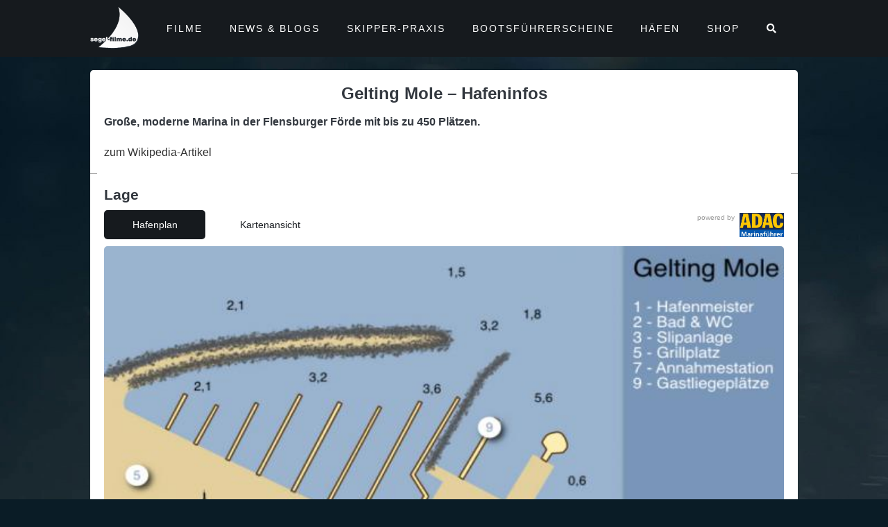

--- FILE ---
content_type: text/html; charset=UTF-8
request_url: https://www.segel-filme.de/haefen/gelting-infos/
body_size: 15021
content:
<!DOCTYPE html>
<html lang="de" class="no-js">

    <head>
        <!-- meta -->
        <meta charset="UTF-8">
                    <meta name="viewport" content="width=device-width, initial-scale=1.0">
            <!-- <meta name="theme-color" content="#0074a2"> -->
        
        <!-- title -->
        <title>Gelting Mole - Hafeninfos - segel-filme : segel-filme</title>

        <!-- fav & touch -->
        <link href="https://www.segel-filme.de/wp-content/themes/cleantheme/images/fav.ico" rel="shortcut icon">
        <link href="https://www.segel-filme.de/wp-content/themes/cleantheme/images/touch.png" rel="apple-touch-icon-precomposed">
        <meta name="msapplication-TileImage" content="https://www.segel-filme.de/wp-content/themes/cleantheme/images/tile.png">

        <style>
            /* gutenberg */
            #gutenberg .wp-block-embed .wp-block-embed__wrapper::before {
                content: none;
            }

            #gutenberg > *:not(.alignfull) {
                max-width: 1200px;
                margin-left: auto;
                margin-right: auto;
            }

            #gutenberg > .alignwide {
                max-width: 1100px;
            }

            #gutenberg .wp-block-cover__inner-container > *:not(.alignfull) {
                max-width: 1200px;
                margin-left: auto;
                margin-right: auto;
            }

            #gutenberg .wp-block-cover__inner-container > {
                max-width: 1100px;
            }

            .wp-block-cover .wp-block-cover__image-background, .wp-block-cover video.wp-block-cover__video-background, .wp-block-cover-image .wp-block-cover__image-background, .wp-block-cover-image video.wp-block-cover__video-background {
                height: 100% !important;
            }
        </style>

        <!-- css + javascript -->
        
<!-- The SEO Framework von Sybre Waaijer -->
<meta name="robots" content="max-snippet:-1,max-image-preview:large,max-video-preview:-1" />
<link rel="canonical" href="https://www.segel-filme.de/haefen/gelting-infos/" />
<meta name="description" content="Große, moderne Marina in der Flensburger Förde mit bis zu 450 Plätzen." />
<meta property="og:type" content="article" />
<meta property="og:locale" content="de_DE" />
<meta property="og:site_name" content="segel-filme" />
<meta property="og:title" content="Gelting Mole - Hafeninfos" />
<meta property="og:description" content="Große, moderne Marina in der Flensburger Förde mit bis zu 450 Plätzen." />
<meta property="og:url" content="https://www.segel-filme.de/haefen/gelting-infos/" />
<meta property="og:image" content="https://www.segel-filme.de/wp-content/uploads/2012/10/Gelting-Mole1.jpg" />
<meta property="og:image:width" content="640" />
<meta property="og:image:height" content="360" />
<meta property="og:image:alt" content="Gelting Mole" />
<meta property="article:published_time" content="2012-10-24T08:40:41+00:00" />
<meta property="article:modified_time" content="2014-04-14T13:17:03+00:00" />
<meta name="twitter:card" content="summary_large_image" />
<meta name="twitter:title" content="Gelting Mole - Hafeninfos" />
<meta name="twitter:description" content="Große, moderne Marina in der Flensburger Förde mit bis zu 450 Plätzen." />
<meta name="twitter:image" content="https://www.segel-filme.de/wp-content/uploads/2012/10/Gelting-Mole1.jpg" />
<meta name="twitter:image:alt" content="Gelting Mole" />
<script type="application/ld+json">{"@context":"https://schema.org","@graph":[{"@type":"WebSite","@id":"https://www.segel-filme.de/#/schema/WebSite","url":"https://www.segel-filme.de/","name":"segel-filme","description":"Filme, News, Apps und Hafeninfos für Segler","inLanguage":"de","potentialAction":{"@type":"SearchAction","target":{"@type":"EntryPoint","urlTemplate":"https://www.segel-filme.de/search/{search_term_string}/"},"query-input":"required name=search_term_string"},"publisher":{"@type":"Organization","@id":"https://www.segel-filme.de/#/schema/Organization","name":"segel-filme","url":"https://www.segel-filme.de/"}},{"@type":"WebPage","@id":"https://www.segel-filme.de/haefen/gelting-infos/","url":"https://www.segel-filme.de/haefen/gelting-infos/","name":"Gelting Mole - Hafeninfos - segel-filme","description":"Große, moderne Marina in der Flensburger Förde mit bis zu 450 Plätzen.","inLanguage":"de","isPartOf":{"@id":"https://www.segel-filme.de/#/schema/WebSite"},"breadcrumb":{"@type":"BreadcrumbList","@id":"https://www.segel-filme.de/#/schema/BreadcrumbList","itemListElement":[{"@type":"ListItem","position":1,"item":"https://www.segel-filme.de/","name":"segel-filme"},{"@type":"ListItem","position":2,"item":"https://www.segel-filme.de/haefen/","name":"Archiv: Häfen"},{"@type":"ListItem","position":3,"name":"Gelting Mole - Hafeninfos"}]},"potentialAction":{"@type":"ReadAction","target":"https://www.segel-filme.de/haefen/gelting-infos/"},"datePublished":"2012-10-24T08:40:41+00:00","dateModified":"2014-04-14T13:17:03+00:00"}]}</script>
<!-- / The SEO Framework von Sybre Waaijer | 3.56ms meta | 0.36ms boot -->

<link rel='dns-prefetch' href='//stats.wp.com' />
<link rel="alternate" type="application/rss+xml" title="segel-filme &raquo; Feed" href="https://www.segel-filme.de/feed/" />
<link rel="alternate" type="application/rss+xml" title="segel-filme &raquo; Kommentar-Feed" href="https://www.segel-filme.de/comments/feed/" />
<link rel="alternate" title="oEmbed (JSON)" type="application/json+oembed" href="https://www.segel-filme.de/wp-json/oembed/1.0/embed?url=https%3A%2F%2Fwww.segel-filme.de%2Fhaefen%2Fgelting-infos%2F" />
<link rel="alternate" title="oEmbed (XML)" type="text/xml+oembed" href="https://www.segel-filme.de/wp-json/oembed/1.0/embed?url=https%3A%2F%2Fwww.segel-filme.de%2Fhaefen%2Fgelting-infos%2F&#038;format=xml" />
<style id='wp-img-auto-sizes-contain-inline-css' type='text/css'>
img:is([sizes=auto i],[sizes^="auto," i]){contain-intrinsic-size:3000px 1500px}
/*# sourceURL=wp-img-auto-sizes-contain-inline-css */
</style>
<link rel='stylesheet' id='webfonts-css' href='https://www.segel-filme.de/wp-content/themes/cleantheme/fonts/webfonts.css?ver=6.9' media='all' />
<link rel='stylesheet' id='wp-block-library-css' href='https://www.segel-filme.de/wp-includes/css/dist/block-library/style.min.css?ver=6.9' media='all' />
<style id='global-styles-inline-css' type='text/css'>
:root{--wp--preset--aspect-ratio--square: 1;--wp--preset--aspect-ratio--4-3: 4/3;--wp--preset--aspect-ratio--3-4: 3/4;--wp--preset--aspect-ratio--3-2: 3/2;--wp--preset--aspect-ratio--2-3: 2/3;--wp--preset--aspect-ratio--16-9: 16/9;--wp--preset--aspect-ratio--9-16: 9/16;--wp--preset--color--black: #000000;--wp--preset--color--cyan-bluish-gray: #abb8c3;--wp--preset--color--white: #ffffff;--wp--preset--color--pale-pink: #f78da7;--wp--preset--color--vivid-red: #cf2e2e;--wp--preset--color--luminous-vivid-orange: #ff6900;--wp--preset--color--luminous-vivid-amber: #fcb900;--wp--preset--color--light-green-cyan: #7bdcb5;--wp--preset--color--vivid-green-cyan: #00d084;--wp--preset--color--pale-cyan-blue: #8ed1fc;--wp--preset--color--vivid-cyan-blue: #0693e3;--wp--preset--color--vivid-purple: #9b51e0;--wp--preset--gradient--vivid-cyan-blue-to-vivid-purple: linear-gradient(135deg,rgb(6,147,227) 0%,rgb(155,81,224) 100%);--wp--preset--gradient--light-green-cyan-to-vivid-green-cyan: linear-gradient(135deg,rgb(122,220,180) 0%,rgb(0,208,130) 100%);--wp--preset--gradient--luminous-vivid-amber-to-luminous-vivid-orange: linear-gradient(135deg,rgb(252,185,0) 0%,rgb(255,105,0) 100%);--wp--preset--gradient--luminous-vivid-orange-to-vivid-red: linear-gradient(135deg,rgb(255,105,0) 0%,rgb(207,46,46) 100%);--wp--preset--gradient--very-light-gray-to-cyan-bluish-gray: linear-gradient(135deg,rgb(238,238,238) 0%,rgb(169,184,195) 100%);--wp--preset--gradient--cool-to-warm-spectrum: linear-gradient(135deg,rgb(74,234,220) 0%,rgb(151,120,209) 20%,rgb(207,42,186) 40%,rgb(238,44,130) 60%,rgb(251,105,98) 80%,rgb(254,248,76) 100%);--wp--preset--gradient--blush-light-purple: linear-gradient(135deg,rgb(255,206,236) 0%,rgb(152,150,240) 100%);--wp--preset--gradient--blush-bordeaux: linear-gradient(135deg,rgb(254,205,165) 0%,rgb(254,45,45) 50%,rgb(107,0,62) 100%);--wp--preset--gradient--luminous-dusk: linear-gradient(135deg,rgb(255,203,112) 0%,rgb(199,81,192) 50%,rgb(65,88,208) 100%);--wp--preset--gradient--pale-ocean: linear-gradient(135deg,rgb(255,245,203) 0%,rgb(182,227,212) 50%,rgb(51,167,181) 100%);--wp--preset--gradient--electric-grass: linear-gradient(135deg,rgb(202,248,128) 0%,rgb(113,206,126) 100%);--wp--preset--gradient--midnight: linear-gradient(135deg,rgb(2,3,129) 0%,rgb(40,116,252) 100%);--wp--preset--font-size--small: 13px;--wp--preset--font-size--medium: 20px;--wp--preset--font-size--large: 36px;--wp--preset--font-size--x-large: 42px;--wp--preset--spacing--20: 0.44rem;--wp--preset--spacing--30: 0.67rem;--wp--preset--spacing--40: 1rem;--wp--preset--spacing--50: 1.5rem;--wp--preset--spacing--60: 2.25rem;--wp--preset--spacing--70: 3.38rem;--wp--preset--spacing--80: 5.06rem;--wp--preset--shadow--natural: 6px 6px 9px rgba(0, 0, 0, 0.2);--wp--preset--shadow--deep: 12px 12px 50px rgba(0, 0, 0, 0.4);--wp--preset--shadow--sharp: 6px 6px 0px rgba(0, 0, 0, 0.2);--wp--preset--shadow--outlined: 6px 6px 0px -3px rgb(255, 255, 255), 6px 6px rgb(0, 0, 0);--wp--preset--shadow--crisp: 6px 6px 0px rgb(0, 0, 0);}:where(.is-layout-flex){gap: 0.5em;}:where(.is-layout-grid){gap: 0.5em;}body .is-layout-flex{display: flex;}.is-layout-flex{flex-wrap: wrap;align-items: center;}.is-layout-flex > :is(*, div){margin: 0;}body .is-layout-grid{display: grid;}.is-layout-grid > :is(*, div){margin: 0;}:where(.wp-block-columns.is-layout-flex){gap: 2em;}:where(.wp-block-columns.is-layout-grid){gap: 2em;}:where(.wp-block-post-template.is-layout-flex){gap: 1.25em;}:where(.wp-block-post-template.is-layout-grid){gap: 1.25em;}.has-black-color{color: var(--wp--preset--color--black) !important;}.has-cyan-bluish-gray-color{color: var(--wp--preset--color--cyan-bluish-gray) !important;}.has-white-color{color: var(--wp--preset--color--white) !important;}.has-pale-pink-color{color: var(--wp--preset--color--pale-pink) !important;}.has-vivid-red-color{color: var(--wp--preset--color--vivid-red) !important;}.has-luminous-vivid-orange-color{color: var(--wp--preset--color--luminous-vivid-orange) !important;}.has-luminous-vivid-amber-color{color: var(--wp--preset--color--luminous-vivid-amber) !important;}.has-light-green-cyan-color{color: var(--wp--preset--color--light-green-cyan) !important;}.has-vivid-green-cyan-color{color: var(--wp--preset--color--vivid-green-cyan) !important;}.has-pale-cyan-blue-color{color: var(--wp--preset--color--pale-cyan-blue) !important;}.has-vivid-cyan-blue-color{color: var(--wp--preset--color--vivid-cyan-blue) !important;}.has-vivid-purple-color{color: var(--wp--preset--color--vivid-purple) !important;}.has-black-background-color{background-color: var(--wp--preset--color--black) !important;}.has-cyan-bluish-gray-background-color{background-color: var(--wp--preset--color--cyan-bluish-gray) !important;}.has-white-background-color{background-color: var(--wp--preset--color--white) !important;}.has-pale-pink-background-color{background-color: var(--wp--preset--color--pale-pink) !important;}.has-vivid-red-background-color{background-color: var(--wp--preset--color--vivid-red) !important;}.has-luminous-vivid-orange-background-color{background-color: var(--wp--preset--color--luminous-vivid-orange) !important;}.has-luminous-vivid-amber-background-color{background-color: var(--wp--preset--color--luminous-vivid-amber) !important;}.has-light-green-cyan-background-color{background-color: var(--wp--preset--color--light-green-cyan) !important;}.has-vivid-green-cyan-background-color{background-color: var(--wp--preset--color--vivid-green-cyan) !important;}.has-pale-cyan-blue-background-color{background-color: var(--wp--preset--color--pale-cyan-blue) !important;}.has-vivid-cyan-blue-background-color{background-color: var(--wp--preset--color--vivid-cyan-blue) !important;}.has-vivid-purple-background-color{background-color: var(--wp--preset--color--vivid-purple) !important;}.has-black-border-color{border-color: var(--wp--preset--color--black) !important;}.has-cyan-bluish-gray-border-color{border-color: var(--wp--preset--color--cyan-bluish-gray) !important;}.has-white-border-color{border-color: var(--wp--preset--color--white) !important;}.has-pale-pink-border-color{border-color: var(--wp--preset--color--pale-pink) !important;}.has-vivid-red-border-color{border-color: var(--wp--preset--color--vivid-red) !important;}.has-luminous-vivid-orange-border-color{border-color: var(--wp--preset--color--luminous-vivid-orange) !important;}.has-luminous-vivid-amber-border-color{border-color: var(--wp--preset--color--luminous-vivid-amber) !important;}.has-light-green-cyan-border-color{border-color: var(--wp--preset--color--light-green-cyan) !important;}.has-vivid-green-cyan-border-color{border-color: var(--wp--preset--color--vivid-green-cyan) !important;}.has-pale-cyan-blue-border-color{border-color: var(--wp--preset--color--pale-cyan-blue) !important;}.has-vivid-cyan-blue-border-color{border-color: var(--wp--preset--color--vivid-cyan-blue) !important;}.has-vivid-purple-border-color{border-color: var(--wp--preset--color--vivid-purple) !important;}.has-vivid-cyan-blue-to-vivid-purple-gradient-background{background: var(--wp--preset--gradient--vivid-cyan-blue-to-vivid-purple) !important;}.has-light-green-cyan-to-vivid-green-cyan-gradient-background{background: var(--wp--preset--gradient--light-green-cyan-to-vivid-green-cyan) !important;}.has-luminous-vivid-amber-to-luminous-vivid-orange-gradient-background{background: var(--wp--preset--gradient--luminous-vivid-amber-to-luminous-vivid-orange) !important;}.has-luminous-vivid-orange-to-vivid-red-gradient-background{background: var(--wp--preset--gradient--luminous-vivid-orange-to-vivid-red) !important;}.has-very-light-gray-to-cyan-bluish-gray-gradient-background{background: var(--wp--preset--gradient--very-light-gray-to-cyan-bluish-gray) !important;}.has-cool-to-warm-spectrum-gradient-background{background: var(--wp--preset--gradient--cool-to-warm-spectrum) !important;}.has-blush-light-purple-gradient-background{background: var(--wp--preset--gradient--blush-light-purple) !important;}.has-blush-bordeaux-gradient-background{background: var(--wp--preset--gradient--blush-bordeaux) !important;}.has-luminous-dusk-gradient-background{background: var(--wp--preset--gradient--luminous-dusk) !important;}.has-pale-ocean-gradient-background{background: var(--wp--preset--gradient--pale-ocean) !important;}.has-electric-grass-gradient-background{background: var(--wp--preset--gradient--electric-grass) !important;}.has-midnight-gradient-background{background: var(--wp--preset--gradient--midnight) !important;}.has-small-font-size{font-size: var(--wp--preset--font-size--small) !important;}.has-medium-font-size{font-size: var(--wp--preset--font-size--medium) !important;}.has-large-font-size{font-size: var(--wp--preset--font-size--large) !important;}.has-x-large-font-size{font-size: var(--wp--preset--font-size--x-large) !important;}
/*# sourceURL=global-styles-inline-css */
</style>

<style id='classic-theme-styles-inline-css' type='text/css'>
/*! This file is auto-generated */
.wp-block-button__link{color:#fff;background-color:#32373c;border-radius:9999px;box-shadow:none;text-decoration:none;padding:calc(.667em + 2px) calc(1.333em + 2px);font-size:1.125em}.wp-block-file__button{background:#32373c;color:#fff;text-decoration:none}
/*# sourceURL=/wp-includes/css/classic-themes.min.css */
</style>
<link rel='stylesheet' id='responsive-lightbox-magnific-css' href='https://www.segel-filme.de/wp-content/plugins/responsive-lightbox/assets/magnific/magnific-popup.min.css?ver=1.2.0' media='all' />
<link rel='stylesheet' id='font-awesome5-css' href='https://www.segel-filme.de/wp-content/themes/agoodstart5/libraries/font-awesome5/css/all.css?ver=5.8.1' media='all' />
<link rel='stylesheet' id='mmenu-light-css' href='https://www.segel-filme.de/wp-content/themes/cleantheme/libraries/mmenu-light/mmenu-light.css?ver=6.9' media='all' />
<link rel='stylesheet' id='agoodstart-css' href='https://www.segel-filme.de/wp-content/themes/agoodstart5/style.css?ver=5.0.0' media='all' />
<link rel='stylesheet' id='settings-css' href='https://www.segel-filme.de/wp-content/themes/cleantheme/css/generated/settings.css?ver=5.0.0' media='all' />
<link rel='stylesheet' id='style-css' href='https://www.segel-filme.de/wp-content/themes/cleantheme/css/style.css?ver=5.0.2' media='all' />
<link rel='stylesheet' id='medium-css' href='https://www.segel-filme.de/wp-content/themes/cleantheme/css/medium.css?ver=5.0.7' media='only screen and (min-width: 640px)' />
<link rel='stylesheet' id='large-css' href='https://www.segel-filme.de/wp-content/themes/cleantheme/css/large.css?ver=5.0.7' media='only screen and (min-width: 920px)' />
<link rel='stylesheet' id='max-css' href='https://www.segel-filme.de/wp-content/themes/cleantheme/css/max.css?ver=5.0.7' media='only screen and (min-width: 1140px)' />
<link rel='stylesheet' id='medium-down-css' href='https://www.segel-filme.de/wp-content/themes/cleantheme/css/medium-down.css?ver=5.0.7' media='only screen and (max-width: 919px)' />
<link rel='stylesheet' id='small-css' href='https://www.segel-filme.de/wp-content/themes/cleantheme/css/small.css?ver=5.0.7' media='only screen and (max-width: 639px)' />
<link rel='stylesheet' id='print-css' href='https://www.segel-filme.de/wp-content/themes/cleantheme/css/print/print.css?ver=6.9' media='print' />
<script type="text/javascript" src="https://www.segel-filme.de/wp-includes/js/jquery/jquery.min.js?ver=3.7.1" id="jquery-core-js"></script>
<script type="text/javascript" src="https://www.segel-filme.de/wp-includes/js/jquery/jquery-migrate.min.js?ver=3.4.1" id="jquery-migrate-js"></script>
<script type="text/javascript" src="https://www.segel-filme.de/wp-content/plugins/responsive-lightbox/assets/infinitescroll/infinite-scroll.pkgd.min.js?ver=4.0.1" id="responsive-lightbox-infinite-scroll-js"></script>
<script type="text/javascript" src="https://www.segel-filme.de/wp-content/themes/agoodstart5/libraries/modernizr/modernizr.min.js?ver=3.6.0" id="modernizr-js"></script>
<script type="text/javascript" src="https://www.segel-filme.de/wp-content/themes/cleantheme/js/jquery.theme.js?ver=5.0.4" id="jquery-theme-js-js"></script>
<link rel="https://api.w.org/" href="https://www.segel-filme.de/wp-json/" /><link rel="EditURI" type="application/rsd+xml" title="RSD" href="https://www.segel-filme.de/xmlrpc.php?rsd" />
<script type="text/javascript" src="https://maps.googleapis.com/maps/api/js?key=AIzaSyAsDNKuyzHIJz8NIqvNI7CpgcHidGDcXRI"></script>
  	<script type="text/javascript" src="https://www.segel-filme.de/wp-content/plugins/vr-cpt-locations/js/markerclusterer.js"></script>
  <script type="text/javascript" src="https://www.segel-filme.de/wp-content/plugins/vr-cpt-locations/js/vr-cpt-locations.js"></script>
  <link rel="stylesheet" href="https://www.segel-filme.de/wp-content/plugins/vr-cpt-locations/css/gmap.css" type="text/css" media="all" />
  <link rel="stylesheet" href="https://www.segel-filme.de/wp-content/plugins/vr-cpt-locations/css/advanced-search-form.css" type="text/css" media="all" />
  	<style>img#wpstats{display:none}</style>
		    </head>

    <body class="not-front wp-singular haefen-template-default single single-haefen postid-163114 wp-embed-responsive wp-theme-agoodstart5 wp-child-theme-cleantheme metaslider-plugin not-logged-in fa-5">

        
        <div id="wrapper" class="site-wrapper clear">

                            <div class="header-container container">
                    <header id="header" class="site-header">

                        <div id="branding" class="site-branding clear">
                            
                            <div id="logo" class="site-logo">
                                 <a href="https://www.segel-filme.de">
                                    <img src="https://www.segel-filme.de/wp-content/themes/cleantheme/images/logo.png" alt="Logo">
                                    <span class="element-invisible">segel-filme - Filme, News, Apps und Hafeninfos für Segler</span>
                                </a>
                            </div>
                        </div>

                        <a href="#search" class="mobile-search hide-large hide-max"><i class="far fa-search"></i></a>

                                                    <a href="#menu" class="mobile-menu hide-large hide-max"><i class="far fa-bars"></i></a>
                        
                        <nav class="main-menu-container">
                            <ul id="main-menu" class="menu-depth-0 menu  clear"><li class="menu-item-main menu-item menu-item-type-post_type menu-item-object-page menu-item-home menu-item-has-children menu-item-depth-0"><a href="https://www.segel-filme.de/" class="menu-link-main menu-link menu-link-depth-0"><span class="menu-link-title">Filme</span></a><ul class="sub-menu-main sub-menu menu-depth-1 clear"><li class="menu-item-main menu-item menu-item-type-taxonomy menu-item-object-category menu-item-depth-1 menu-item-term-filme"><a href="https://www.segel-filme.de/category/filme/" class="menu-link-main menu-link menu-link-depth-1"><span class="menu-link-title">Alle Filme</span></a></li><li class="menu-item-main feature menu-item menu-item-type-taxonomy menu-item-object-category menu-item-depth-1 menu-item-term-feature"><a href="https://www.segel-filme.de/category/feature/" class="menu-link-main menu-link menu-link-depth-1"><span class="menu-link-title">Feature</span></a></li><li class="menu-item-main menu-item menu-item-type-taxonomy menu-item-object-category menu-item-depth-1 menu-item-term-toernfilme"><a href="https://www.segel-filme.de/category/toernfilme/" class="menu-link-main menu-link menu-link-depth-1"><span class="menu-link-title">Törnfilme</span></a></li><li class="menu-item-main boats menu-item menu-item-type-taxonomy menu-item-object-category menu-item-depth-1 menu-item-term-boote"><a href="https://www.segel-filme.de/category/boote/" class="menu-link-main menu-link menu-link-depth-1"><span class="menu-link-title">Boote</span></a></li><li class="menu-item-main practice menu-item menu-item-type-taxonomy menu-item-object-category menu-item-depth-1 menu-item-term-praxis"><a href="https://www.segel-filme.de/category/praxis/" class="menu-link-main menu-link menu-link-depth-1"><span class="menu-link-title">Praxis</span></a></li><li class="menu-item-main menu-item menu-item-type-taxonomy menu-item-object-category menu-item-depth-1 menu-item-term-segeln-lernen"><a href="https://www.segel-filme.de/category/segeln-lernen/" class="menu-link-main menu-link menu-link-depth-1"><span class="menu-link-title">Segeln Lernen</span></a></li><li class="menu-item-main menu-item menu-item-type-taxonomy menu-item-object-category menu-item-depth-1 menu-item-term-filme"><a href="https://www.segel-filme.de/category/filme/?action=most-viewed" class="menu-link-main menu-link menu-link-depth-1"><span class="menu-link-title">Meist gesehene Filme</span></a></li></ul></li><li class="menu-item-main menu-item menu-item-type-taxonomy menu-item-object-category menu-item-has-children menu-item-depth-0 menu-item-term-news-blogs"><a href="https://www.segel-filme.de/category/news-blogs/" class="menu-link-main menu-link menu-link-depth-0"><span class="menu-link-title">News &amp; Blogs</span></a><ul class="sub-menu-main sub-menu menu-depth-1 clear"><li class="menu-item-main menu-item menu-item-type-taxonomy menu-item-object-category menu-item-depth-1 menu-item-term-news-blogs"><a href="https://www.segel-filme.de/category/news-blogs/" class="menu-link-main menu-link menu-link-depth-1"><span class="menu-link-title">Alle News &#038; Blogs</span></a></li><li class="menu-item-main menu-item menu-item-type-taxonomy menu-item-object-category menu-item-has-children menu-item-depth-1 menu-item-term-blogs"><a href="https://www.segel-filme.de/category/news-blogs/blogs/" class="menu-link-main menu-link menu-link-depth-1"><span class="menu-link-title">Blogs</span></a><ul class="sub-menu-main sub-menu menu-depth-2 clear"><li class="menu-item-main menu-item menu-item-type-taxonomy menu-item-object-category menu-item-depth-2 menu-item-term-atanga"><a href="https://www.segel-filme.de/category/news-blogs/blogs/atanga/" class="menu-link-main menu-link menu-link-depth-2"><span class="menu-link-title">Atanga</span></a></li><li class="menu-item-main menu-item menu-item-type-taxonomy menu-item-object-category menu-item-depth-2 menu-item-term-luvgier"><a href="https://www.segel-filme.de/category/news-blogs/blogs/luvgier/" class="menu-link-main menu-link menu-link-depth-2"><span class="menu-link-title">Luvgier</span></a></li><li class="menu-item-main menu-item menu-item-type-taxonomy menu-item-object-category menu-item-depth-2 menu-item-term-mare-piu"><a href="https://www.segel-filme.de/category/news-blogs/blogs/mare-piu/" class="menu-link-main menu-link menu-link-depth-2"><span class="menu-link-title">Mare Più</span></a></li><li class="menu-item-main menu-item menu-item-type-taxonomy menu-item-object-category menu-item-depth-2 menu-item-term-sonnensegler"><a href="https://www.segel-filme.de/category/news-blogs/blogs/sonnensegler/" class="menu-link-main menu-link menu-link-depth-2"><span class="menu-link-title">Sonnensegler</span></a></li><li class="menu-item-main menu-item menu-item-type-custom menu-item-object-custom menu-item-depth-2"><a href="https://www.segel-filme.de/category/news-blogs/blogs/windpilot/" class="menu-link-main menu-link menu-link-depth-2"><span class="menu-link-title">Windpilot</span></a></li></ul></li><li class="menu-item-main menu-item menu-item-type-taxonomy menu-item-object-category menu-item-has-children menu-item-depth-1 menu-item-term-news"><a href="https://www.segel-filme.de/category/news-blogs/news/" class="menu-link-main menu-link menu-link-depth-1"><span class="menu-link-title">News</span></a><ul class="sub-menu-main sub-menu menu-depth-2 clear"><li class="menu-item-main menu-item menu-item-type-taxonomy menu-item-object-category menu-item-depth-2 menu-item-term-float"><a href="https://www.segel-filme.de/category/news-blogs/news/float/" class="menu-link-main menu-link menu-link-depth-2"><span class="menu-link-title">Float</span></a></li><li class="menu-item-main menu-item menu-item-type-taxonomy menu-item-object-category menu-item-depth-2 menu-item-term-segel-filme-de"><a href="https://www.segel-filme.de/category/news-blogs/news/segel-filme-de/" class="menu-link-main menu-link menu-link-depth-2"><span class="menu-link-title">segel-filme.de</span></a></li><li class="menu-item-main menu-item menu-item-type-taxonomy menu-item-object-category menu-item-depth-2 menu-item-term-segelreporter"><a href="https://www.segel-filme.de/category/news-blogs/news/segelreporter/" class="menu-link-main menu-link menu-link-depth-2"><span class="menu-link-title">SegelReporter</span></a></li><li class="menu-item-main menu-item menu-item-type-taxonomy menu-item-object-category menu-item-depth-2 menu-item-term-adac-marinafuehrer"><a href="https://www.segel-filme.de/category/news-blogs/news/adac-marinafuehrer/" class="menu-link-main menu-link menu-link-depth-2"><span class="menu-link-title">Skipper.ADAC</span></a></li><li class="menu-item-main menu-item menu-item-type-taxonomy menu-item-object-category menu-item-depth-2 menu-item-term-yacht-online"><a href="https://www.segel-filme.de/category/news-blogs/news/yacht-online/" class="menu-link-main menu-link menu-link-depth-2"><span class="menu-link-title">Yacht online</span></a></li></ul></li></ul></li><li class="menu-item-main menu-item menu-item-type-custom menu-item-object-custom menu-item-has-children menu-item-depth-0"><a href="https://www.segel-filme.de/skipper-praxis/" class="menu-link-main menu-link menu-link-depth-0"><span class="menu-link-title">Skipper-Praxis</span></a><ul class="sub-menu-main sub-menu menu-depth-1 clear"><li class="menu-item-main menu-item menu-item-type-custom menu-item-object-custom menu-item-depth-1"><a href="https://shop.segel-filme.de/skipperpraxis.php" class="menu-link-main menu-link menu-link-depth-1"><span class="menu-link-title">Skipper-Praxis WebApp</span></a></li><li class="menu-item-main menu-item menu-item-type-post_type menu-item-object-page menu-item-depth-1"><a href="https://www.segel-filme.de/haeufig-gestellte-fragen-zur-skipper-praxis-app/" class="menu-link-main menu-link menu-link-depth-1"><span class="menu-link-title">Skipper-Praxis Infos</span></a></li></ul></li><li class="menu-item-main big menu-item menu-item-type-custom menu-item-object-custom menu-item-has-children menu-item-depth-0"><a href="https://www.segel-filme.de/sbf-videokurs/" class="menu-link-main menu-link menu-link-depth-0"><span class="menu-link-title">Bootsführerscheine</span></a><ul class="sub-menu-main sub-menu menu-depth-1 clear"><li class="menu-item-main menu-item menu-item-type-custom menu-item-object-custom menu-item-depth-1"><a href="https://shop.segel-filme.de/sbfvideokurs.php" class="menu-link-main menu-link menu-link-depth-1"><span class="menu-link-title">SBF-Videokurs WebApp</span></a></li><li class="menu-item-main menu-item menu-item-type-post_type menu-item-object-page menu-item-depth-1"><a href="https://www.segel-filme.de/haeufig-gestellte-fragen-zum-sportbootfuehrerschein/" class="menu-link-main menu-link menu-link-depth-1"><span class="menu-link-title">SBF See / Binnen Infos</span></a></li><li class="menu-item-main menu-item menu-item-type-post_type menu-item-object-page menu-item-depth-1"><a href="https://www.segel-filme.de/haeufig-gestellte-fragen-zu-den-funkzeugnissen-src-und-ubi/" class="menu-link-main menu-link menu-link-depth-1"><span class="menu-link-title">Funkzeugnis SRC / UBI Infos</span></a></li><li class="menu-item-main menu-item menu-item-type-post_type menu-item-object-page menu-item-depth-1"><a href="https://www.segel-filme.de/sportbootfuehrerschein-pruefungsmaterial/" class="menu-link-main menu-link menu-link-depth-1"><span class="menu-link-title">Lern- und Prüfungsmaterial Infos</span></a></li><li class="menu-item-main menu-item menu-item-type-post_type menu-item-object-page menu-item-depth-1"><a href="https://www.segel-filme.de/abwicklung-des-funkverkehrs-im-seefunk/" class="menu-link-main menu-link menu-link-depth-1"><span class="menu-link-title">Betriebsverfahren SRC</span></a></li><li class="menu-item-main menu-item menu-item-type-post_type menu-item-object-page menu-item-depth-1"><a href="https://www.segel-filme.de/abwicklung-des-funkverkehrs-im-binnenfunk/" class="menu-link-main menu-link menu-link-depth-1"><span class="menu-link-title">Betriebsverfahren UBI</span></a></li><li class="menu-item-main menu-item menu-item-type-post_type menu-item-object-page menu-item-depth-1"><a href="https://www.segel-filme.de/src-uebungsaufgaben/" class="menu-link-main menu-link menu-link-depth-1"><span class="menu-link-title">Übungsaufgaben SRC</span></a></li><li class="menu-item-main menu-item menu-item-type-post_type menu-item-object-page menu-item-depth-1"><a href="https://www.segel-filme.de/ubi-uebungsaufgaben/" class="menu-link-main menu-link menu-link-depth-1"><span class="menu-link-title">Übungsaufgaben UBI</span></a></li><li class="menu-item-main menu-item menu-item-type-post_type menu-item-object-page menu-item-depth-1"><a href="https://www.segel-filme.de/funkalphabet/" class="menu-link-main menu-link menu-link-depth-1"><span class="menu-link-title">Funkalphabet</span></a></li></ul></li><li class="menu-item-main menu-item menu-item-type-custom menu-item-object-custom menu-item-has-children menu-item-depth-0"><a href="https://www.segel-filme.de/haefen/" class="menu-link-main menu-link menu-link-depth-0"><span class="menu-link-title">Häfen</span></a><ul class="sub-menu-main sub-menu menu-depth-1 clear"><li class="menu-item-main menu-item menu-item-type-custom menu-item-object-custom menu-item-depth-1"><a href="https://www.segel-filme.de/haefen/" class="menu-link-main menu-link menu-link-depth-1"><span class="menu-link-title">Alle Häfen</span></a></li><li class="menu-item-main menu-item menu-item-type-taxonomy menu-item-object-segelreviere menu-item-depth-1 menu-item-term-nordsee"><a href="https://www.segel-filme.de/segelreviere/nordsee/" class="menu-link-main menu-link menu-link-depth-1"><span class="menu-link-title">Nordsee</span></a></li><li class="menu-item-main menu-item menu-item-type-taxonomy menu-item-object-segelreviere menu-item-depth-1 menu-item-term-ostsee"><a href="https://www.segel-filme.de/segelreviere/ostsee/" class="menu-link-main menu-link menu-link-depth-1"><span class="menu-link-title">Ostsee</span></a></li></ul></li><li class="menu-item-main shop small menu-item menu-item-type-custom menu-item-object-custom menu-item-has-children menu-item-depth-0"><a href="https://shop.segel-filme.de/" class="menu-link-main menu-link menu-link-depth-0"><span class="menu-link-title">Shop</span></a><ul class="sub-menu-main sub-menu menu-depth-1 clear"><li class="menu-item-main menu-item menu-item-type-custom menu-item-object-custom menu-item-depth-1"><a href="https://shop.segel-filme.de/account/downloads" class="menu-link-main menu-link menu-link-depth-1"><span class="menu-link-title">MEINS</span></a></li><li class="menu-item-main menu-item menu-item-type-custom menu-item-object-custom menu-item-depth-1"><a href="https://shop.segel-filme.de/account" class="menu-link-main menu-link menu-link-depth-1"><span class="menu-link-title">Anmelden</span></a></li></ul></li><li class="menu-item-main hide-small hide-medium menu-item menu-item-type-custom menu-item-object-custom menu-item-depth-0"><a href="#search" class="menu-link menu-link-depth-0"><i class="fas fa-search"></i></a></li></ul>                        </nav>

                    </header>

                    <div id="searchbox" style="display: none;">

                        <form method="get" action="https://www.segel-filme.de" role="search" onsubmit="if (this.s.value == '') { this.s.focus(); return false; }">
                            <input type="text" name="s" class="searchbox__input" placeholder="Suchen nach ...">

                            <span class="searchbox__type styled-select">
                            <select name="type">
                              <option value="movie" >in Filmen suchen</option>
                              <option value="shop" >im Shop suchen</option>
                            <option value="news" >in News & Blogs suchen</option>
                              <option value="marina" >in Häfen suchen</option>
                        </select>

                        <i class="fas fa-caret-down"></i>
                            </span>

                            <button type="submit" class="searchbox__submit btn">Suchen</button>

                            <span class="searchbox__close btn btn-o">Schließen</span>
                        </form>

                    </div>
                </div>
            
            
            


<div class="main-container container">
	<div id="main" class="site-main main-haefen element-main template-single-haefen clear">
		
		<div class="content-container">
			<main id="content" class="site-content content-haefen element-content template-single-haefen clear">
			
															
	
		 
	<article id="post-163114" class="post post-type-haefen post-view-full post-scope-standard status-publish has-post-thumbnail clear article-haefen element-article template-article-haefen">
	
		<h1 class="title page-title">
			 <span>Gelting Mole &#8211; Hafeninfos</span>
		</h1>
		
				 
			<div class="field field-body clear">
				<p><strong>Große, moderne Marina in der Flensburger Förde mit bis zu 450 Plätzen.</strong></p>
<p><span style="color: #333333;"><a href="https://de.wikipedia.org/wiki/Gelting" target="_blank"><span style="color: #333333;">zum Wikipedia-Artikel</span></a></span></p>
			</div>
				
		<div class="location">
			<h2>Lage</h2>
			
			<div class="location__poweredby">
				<span class="poweredby__label">powered by</span>
				
				<a class="poweredby__link" href="https://skipper.adac.de/" title="ADAC Skipper-Portal" target="_blank">
					<img src="https://www.segel-filme.de/wp-content/themes/cleantheme/images/logo-adac-skipper.jpg" />
				</a>
			</div>
			
						
			<div class="location__stage">
									<div class="stage__toggler">	
						<a href="#marina" class="btn stage__toggler-marina active">Hafenplan</a>
						<a href="#map" class="btn stage__toggler-map">Kartenansicht</a>
					</div>
					
					<script>
						jQuery('document').ready(function($) {
							jQuery('.stage__toggler a[href="#marina"]').click(function(e) {
								jQuery('.stage__toggler a[href="#marina"]').addClass('active');
								jQuery('.stage__wrapper #marina').addClass('active');
								
								jQuery('.stage__toggler a[href="#map"]').removeClass('active');
								jQuery('.stage__wrapper #map').removeClass('active');
								
								e.preventDefault();
							});
							
							jQuery('.stage__toggler a[href="#map"]').click(function(e) {
								jQuery('.stage__toggler a[href="#map"]').addClass('active');
								jQuery('.stage__wrapper #map').addClass('active');
								
								jQuery('.stage__toggler a[href="#marina"]').removeClass('active');
								jQuery('.stage__wrapper #marina').removeClass('active');
								
								e.preventDefault();
							});
						});
					</script>
								
				<div class="stage__wrapper">
										
											<div id="marina" class="stage__marina active">
							<div class="responsive-container responsive-container-16-9">
								<img src="https://www.segel-filme.de/wp-content/uploads/2012/10/Gelting-Mole-wpcf_600x360.jpg" title="Lageplan des Hafens" class="lageplan-image" />							</div>
						</div>
										
					<div id="map" class="stage__map ">
						<div class="responsive-container responsive-container-7-9-small responsive-container-4-3-medium responsive-container-2-1-large responsive-container-2-1-max">
							<div id="gmap"></div>
						</div>
						
						
<script type="text/javascript">

	var map;
	var allmarkers = new Array;
	var infowindows = new Array;
	var geocoder = new google.maps.Geocoder();
	//var rsm = 3963.0; // statute miles
	var rnm = 3438.145; // nautical miles
	var rkm = 6367.445; // kilometer
	var mycenter;
	var resultcounttimeout;
	var currentSearchType;
	var currentZoom;

	var markerCluster;
	var clusterStyle = [{
		url: "https://www.segel-filme.de/wp-content/plugins/vr-cpt-locations/pins/segelfilme/pin-cluster.png",
		height: 40,
		width: 40,
		anchor: [0, 0],
		textColor: "#000000",
		textSize: 11
	}];

	var filter_premium;
		var filter_werft;
		var filter_bootselektrik;
		var filter_diesel;
		var filter_benzin;
		var filter_gas;
		var filter_kran;
		var filter_segelmacher;
		var filter_faekalienabsauganlage;
		var filter_slipanlage;


	function initmap() {
		var myLatlng = new google.maps.LatLng(54.75492,9.86413);
		var mapOptions = {
			center: myLatlng,
			zoom: 16,
			mapTypeId: google.maps.MapTypeId.HYBRID,
			panControl: false,
			zoomControl: true,
			zoomControlOptions: {
        style: google.maps.ZoomControlStyle.LARGE,
        position: google.maps.ControlPosition.LEFT_TOP
    },
    mapTypeControlOptions: {
        mapTypeIds: [
            google.maps.MapTypeId.ROADMAP,
            google.maps.MapTypeId.TERRAIN,
            google.maps.MapTypeId.HYBRID
        ],
        style: google.maps.MapTypeControlStyle.HORIZONTAL_BAR
    },
			scaleControl: true,
			streetViewControl: false,
			overviewMapControl: false,
			scrollwheel: false,
			minZoom: 3,
			maxZoom: 18
		};
		map = new google.maps.Map(document.getElementById("gmap"), mapOptions);

	/*
		jQuery("#distancerange").slider({
			value: 10,
			min: 0,
			max: 19,
			step: 1,
			stop: function( event, ui ) {
				map.setZoom(21-ui.value);
			}
		});
	*/
		google.maps.event.addListener(map, "zoom_changed", function() {
			update_slider_label();
			currentZoom = map.getZoom();
			//listclosestresults(0);
		});
		google.maps.event.addListener(map, "idle", function() {
			update_slider_label();
		});

		google.maps.event.addListener(map, "dragend", function() {
			//jQuery("#mapsearchhistory ul li").removeClass("active");
			update_slider_label();
			//listclosestresults(0);
		});

		reloadlocations(0);

		get_distance();

	};

	function reloadlocations(lasttime) {
		var url = "https://www.segel-filme.de/locations.xml?ts=1754035813";
		var xhr = new XMLHttpRequest();
		xhr.onreadystatechange = function() {
			if (xhr.readyState != 4) return false;
			if (xhr.status != 200) return false;
			var xmlDoc = xhr.responseXML;
			var markers = xmlDoc.documentElement.getElementsByTagName("marker");

			var clmarkers = [];


			var defaulticon = {url:"https://www.segel-filme.de/wp-content/plugins/vr-cpt-locations/pins/segelfilme/pin-base-default.png",scaledSize: new google.maps.Size(24,24)};
			var premiumicon = {url:"https://www.segel-filme.de/wp-content/plugins/vr-cpt-locations/pins/adac/pin-base-premium.png",scaledSize: new google.maps.Size(24,24)};
			var st_defaulticon = {url:"https://www.segel-filme.de/wp-content/plugins/vr-cpt-locations/pins/adac/pin-marina-default.png",scaledSize: new google.maps.Size(24,24)};
			var st_premiumicon = {url:"https://www.segel-filme.de/wp-content/plugins/vr-cpt-locations/pins/adac/pin-marina-premium.png",scaledSize: new google.maps.Size(24,24)};

			for (var i = 0; i < markers.length; i++) {
				var label = markers[i].getAttribute("label");
				var slug = markers[i].getAttribute("slug");
				var alias = markers[i].getAttribute("alias");
				if (alias == undefined) {
					alias = "";
				}
				var id = markers[i].getAttribute("id");
				var point = new Object();
				var lng = parseFloat(markers[i].getAttribute("maps-long"));
				var lat = parseFloat(markers[i].getAttribute("maps-lat"));
				var premium = markers[i].getAttribute("adac-premium");
				if (premium == undefined) {
					premium = 0;
				}
				var stuetzpunkt = markers[i].getAttribute("adac-stuetzpunkt");
				if (stuetzpunkt == undefined) {
					stuetzpunkt = 0;
				}
				var suchnummer = markers[i].getAttribute("suchnummer");
				if (suchnummer == undefined) {
					suchnummer = "";
				}
				var stadt = markers[i].getAttribute("plz-stadt");
				if (stadt == undefined) {
					stadt = "";
				}
				var lkz = markers[i].getAttribute("hafenland");
				if (lkz == undefined) {
					lkz = "";
				}
				var revier = markers[i].getAttribute("reviere");
				if (revier == undefined) {
					revier = "";
				}

				var klassifikation = markers[i].getAttribute("adac-klassifikation");

				var freizeit = parseInt(markers[i].getAttribute("adac-freizeit"));
				if (freizeit == undefined) freizeit = -1;
				var technik = parseInt(markers[i].getAttribute("adac-technik"));
				if (technik == undefined) technik = -1;

				premium = Number(premium);
				stuetzpunkt = Number(stuetzpunkt);

				var icon = defaulticon;
				if (stuetzpunkt) {
					icon = st_defaulticon;
					if (premium) {
						icon = st_premiumicon;
					}
				} else if (premium) {
					icon = premiumicon;
				}

				if (lng!=0 || lat!=0) {
					point = new google.maps.LatLng(lat, lng);
					if (point) {
						var marker = new google.maps.Marker({
							position: point,
							title: label,
							icon: icon,
							infoWindowIndex: i
						});

						clmarkers.push(marker);

						allmarkers[i] = new Object;
						allmarkers[i].label = label;
						allmarkers[i].lng = lng;
						allmarkers[i].lat = lat;
						allmarkers[i].id = id;
						allmarkers[i].slug = slug;
						allmarkers[i].premium = premium;
						allmarkers[i].stuetzpunkt = stuetzpunkt;
						allmarkers[i].suchnummer = suchnummer;
						allmarkers[i].klassifikation = klassifikation;
						allmarkers[i].freizeit = freizeit;
						allmarkers[i].technik = technik;
						allmarkers[i].stadt = stadt;
						allmarkers[i].lkz = lkz;
						allmarkers[i].revier = revier;
						allmarkers[i].alias = alias;
						allmarkers[i].marker = marker;

						allmarkers[i].werft = markers[i].getAttribute("werft");
						allmarkers[i].bootselektrik = markers[i].getAttribute("bootselektrik");
						allmarkers[i].diesel = markers[i].getAttribute("diesel");
						allmarkers[i].benzin = markers[i].getAttribute("benzin");
						allmarkers[i].gas = markers[i].getAttribute("gas");
						allmarkers[i].kran = markers[i].getAttribute("kran");
						allmarkers[i].segelmacher = markers[i].getAttribute("segelmacher");
						allmarkers[i].faekalienabsauganlage = markers[i].getAttribute("faekalienabsauganlage");
						allmarkers[i].slipanlage = markers[i].getAttribute("slipanlage");
						infowindows[i] = new google.maps.InfoWindow({
							content: "<div class=\"popup-wrapper\"><div class=\"title-wrapper\">"+"<div class=\"name-wrapper\">"+((premium==1 && stuetzpunkt==0)?"<span class=\"special premium\">PREMIUM</span>":"")+((premium==0 && stuetzpunkt==1)?"<span class=\"special adac-base\">ADAC-ST&Uuml;TZPUNKT</span>":"")+((premium==1 && stuetzpunkt==1)?"<span class=\"special adac-base premium\">PREMIUM + ADAC-ST&Uuml;TZPUNKT</span>":"")+((premium==0 && stuetzpunkt==0)?"<span class=\"special no-premium no-adac-base\">HAFEN</span>":"")+"<a href=\"https://www.segel-filme.de/haefen/"+slug+"/\" title=\"Hier klicken um mehr Informationen zu diesem Hafen zu erhalten.\">"+label+"</a></div></div>"+"<div class=\"search-wrapper\"><a href=\"https://www.segel-filme.de/haefen/?mapsearch="+label.replace(/[']/g, '\\$&')+", "+stadt.replace(/[']/g, '\\$&')+"\" class=\"search\"><i class=\"fas fa-search\"></i> f&uuml;r die Umkreissuche verwenden</a></div></div>"
						});

						google.maps.event.addListener(marker, "click", function(event) {
							//map.panTo(event.latLng);
							//map.setZoom(5);
							for (var i = 0; i < allmarkers.length; i++) {
								if (i != this.infoWindowIndex) {
									infowindows[i].close();
								}
							}
							infowindows[this.infoWindowIndex].open(map, this);
						});
						google.maps.event.addListener(marker, "dblclick", function(event) {
							map.panTo(event.latLng);
							map.setZoom(15);
							for (var i = 0; i < allmarkers.length; i++) {
								infowindows[i].close();
							}
							infowindows[this.infoWindowIndex].open(map, this);
						});

						if (id == 163114) {
							infowindows[i].open(map, marker);
						}

					}
				}
			}

			markerCluster = new MarkerClusterer(map, clmarkers, {gridSize: 80, maxZoom: 11, styles: clusterStyle});

		};
		xhr.open("GET", url, true);
		xhr.send(null);
	}

	function print_angebot(val) {
		if (val == 5) {
			return "au&szlig;ergew&ouml;hnliches Angebot";
		} else if (val == 4) {
			return "komfortables Angebot";
		} else if (val == 3) {
			return "gehobenes Angebot";
		} else if (val == 2) {
			return "Standard-Angebot";
		} else if (val == 1) {
			return "eingeschr&auml;nktes Angebot";
		} else {
			return "keine Angabe";
		}
	}

	function do_mapsearch() {
		var found = false;
		var keyword = document.getElementById("mapsearch").value;

		document.activeElement.blur();
		document.getElementById("mapsearch").blur();

		for (var i = 0; i < allmarkers.length; i++) {
			infowindows[i].close();
		}

		if (keyword == "") {
			jQuery("#map-help").show(0);
			return;
		} else {
			jQuery("#map-help").hide(0);
		}

		for (var i = 0; i < allmarkers.length; i++) {
			if (!found && keyword.toLowerCase() == allmarkers[i].suchnummer.toLowerCase()) {
				found = true;
				do_mapcenter(allmarkers[i].lat, allmarkers[i].lng, allmarkers[i].label+", "+allmarkers[i].stadt, 1, allmarkers[i].slug, "suchnummer");
                //map.setZoom(10);
                //do_mapfilter();
			}
		}

		if (!found) {
			//console.log("suchnummer not found");
			for (var i = 0; i < allmarkers.length; i++) {
				var aliases = allmarkers[i].alias.split(";");
				for (var j = 0; j < aliases.length; j++) {
					if (!found && keyword.toLowerCase() == aliases[j].toLowerCase()) {
						found = true;
						do_mapcenter(allmarkers[i].lat, allmarkers[i].lng, allmarkers[i].label+", "+allmarkers[i].stadt, 1, allmarkers[i].slug, "alias");
						//map.setZoom(10);
						//do_mapfilter();
					}
				}
			}
		}

		if (!found) {
			//console.log("alias not found");
			var bounds = new google.maps.LatLngBounds();
			var revier_name = "";
			for (var i = 0; i < allmarkers.length; i++) {
				var reviernamen = allmarkers[i].revier.split(";");
				for (var j = 0; j < reviernamen.length; j++) {
					if (keyword.toLowerCase() == reviernamen[j].toLowerCase()) {
						revier_name = reviernamen[j];
						found = true;
						bounds.extend(new google.maps.LatLng(allmarkers[i].lat, allmarkers[i].lng));
					}
				}
			}
			if (found) {
			
				map.fitBounds(bounds);
				jQuery("#mapsearch").val(revier_name);
				google.maps.event.addListenerOnce(map, "bounds_changed", function() {
					var c = map.getCenter();
					mycenter = new google.maps.LatLng(c.lat(), c.lng());
	 				update_slider_label();
					currentZoom = map.getZoom();
					currentSearchType = "revier";
					jQuery("#mapsearchhistory ul li").removeClass("active");
	      				jQuery("#mapsearchhistory ul").append("<li class=\"active\"><a class=\"search\" href=\"https://www.segel-filme.de/haefen/\" onclick=\"do_mapcenter("+c.lat()+","+c.lng()+",'"+revier_name.replace(/[']/g, '\\$&')+"',0,'', '"+currentSearchType+"', "+currentZoom+");jQuery(this).parent().addClass('active');return false;\">"+revier_name+"</a> <a href=\"#\" class=\"closebutton\" onclick=\"jQuery(this).parent().hide('blind', { direction: 'horizontal' }, 350);return false;\"><i class=\"fal fa-times\" /></i></a></li>");
					do_mapfilter();
				});
			}
		}

		if (!found) {
			//console.log("revier not found");
			for (var i = 0; i < allmarkers.length; i++) {
				//jQuery("#mapsearchhistory").append(allmarkers[i].label.toLowerCase().replace(/[\-"']/g, " ")+"<br>");
				if (!found && (
					(keyword.toLowerCase() == allmarkers[i].label.toLowerCase())
					 || (keyword.toLowerCase() == allmarkers[i].label.toLowerCase()+", "+allmarkers[i].stadt.toLowerCase())
					 || (allmarkers[i].label.toLowerCase().replace(/[\-"']/g, " ").indexOf(keyword.toLowerCase().replace(/[\-"']/g, " ")) != -1)
					)) {
					found = true;
					do_mapcenter(allmarkers[i].lat, allmarkers[i].lng, allmarkers[i].label+", "+allmarkers[i].stadt, 1, allmarkers[i].slug, "label");
					//map.setZoom(10);
					//do_mapfilter();
				}
			}
		}
		if (keyword && !found) {
			//console.log("label not found");
			geocoder.geocode({"address": keyword}, function(results, status) {
				if (status == google.maps.GeocoderStatus.OK) {
					//console.log("google search");
					//map.setCenter(results[0].geometry.location);
					//mycenter = results[0].geometry.location;
					jQuery("#mapsearch").val(results[0].formatted_address);
					//jQuery("#mapsearchhistory ul").append("<li><a class=\"search\" href=\"#\" onclick=\"map.setCenter(new google.maps.LatLng("+results[0].geometry.location.lat()+","+results[0].geometry.location.lng()+"));return false;\">"+results[0].formatted_address+"</a></li>");
					//jQuery("#mapsearchhistory ul").append("<li><a class=\"search\" href=\"#\" onclick=\"do_mapcenter("+results[0].geometry.location.lat()+","+results[0].geometry.location.lng()+","+'text'+",0);return false;\">"+results[0].formatted_address+"</a></li>");

					map.fitBounds(results[0].geometry.viewport);
					if(map.getZoom() > 12) {
						map.setZoom(12);
					}

					zoom = map.getZoom();

					do_mapcenter(results[0].geometry.location.lat(), results[0].geometry.location.lng(), results[0].formatted_address, 1, "", "google", zoom);

					//do_mapfilter();
				} else {
					//alert("Geocode was not successful for the following reason: " + status);
				}
			});
		}
	}

	function do_mapcenter(lat, lng, text, addhistory, slug, searchType, zoom) {
		currentSearchType = typeof searchType !== "undefined" ? searchType : false;
		currentZoom = typeof zoom !== "undefined" ? zoom : false;

		for (var i = 0; i < allmarkers.length; i++) {
			infowindows[i].close();
		}
		mycenter = new google.maps.LatLng(lat, lng);
		//map.setCenter(new google.maps.LatLng(lat, lng));
		map.setCenter(mycenter);
		//update_slider_label();
		jQuery("#mapsearch").val(text);
		jQuery("#mapsearchhistory ul li").removeClass("active");
		do_mapfilter();

		google.maps.event.addListenerOnce(map, "bounds_changed", function(){

		//listclosestresults(0);
	});
	}

	function get_filtervalues() {
		filter_premium = jQuery("#filterpremium:checkbox:checked").val();
		filter_werft = jQuery("#filterwerft:checkbox:checked").val();
		filter_bootselektrik = jQuery("#filterbootselektrik:checkbox:checked").val();
		filter_diesel = jQuery("#filterdiesel:checkbox:checked").val();
		filter_benzin = jQuery("#filterbenzin:checkbox:checked").val();
		filter_gas = jQuery("#filtergas:checkbox:checked").val();
		filter_kran = jQuery("#filterkran:checkbox:checked").val();
		filter_segelmacher = jQuery("#filtersegelmacher:checkbox:checked").val();
		filter_faekalienabsauganlage = jQuery("#filterfaekalienabsauganlage:checkbox:checked").val();
		filter_slipanlage = jQuery("#filterslipanlage:checkbox:checked").val();

	}

	function do_mapfilter() {
		//console.log(currentZoom);
		get_filtervalues();

		var clmarkers = [];

		for (var i = 0; i < allmarkers.length; i++) {
			var visible = true;

			if (currentSearchType == "revier") {
				visible = false;
				var keyword = document.getElementById("mapsearch").value;
				var reviernamen = allmarkers[i].revier.split(";");
				for (var j = 0; j < reviernamen.length; j++) {
					if (keyword.toLowerCase() == reviernamen[j].toLowerCase()) {
						visible = true;
					}
				}
			}

			var extended_search = false;
			if ((filter_premium == 1) && (allmarkers[i].premium != 1)) {
				visible = false;
			}

			if (visible && (filter_werft == 1) && (allmarkers[i].werft != 1)) {
				visible = false;
			}
			if (!extended_search && (filter_werft == 1)) {
				extended_search = true;
			}
			if (visible && (filter_bootselektrik == 1) && (allmarkers[i].bootselektrik != 1)) {
				visible = false;
			}
			if (!extended_search && (filter_bootselektrik == 1)) {
				extended_search = true;
			}
			if (visible && (filter_diesel == 1) && (allmarkers[i].diesel != 1)) {
				visible = false;
			}
			if (!extended_search && (filter_diesel == 1)) {
				extended_search = true;
			}
			if (visible && (filter_benzin == 1) && (allmarkers[i].benzin != 1)) {
				visible = false;
			}
			if (!extended_search && (filter_benzin == 1)) {
				extended_search = true;
			}
			if (visible && (filter_gas == 1) && (allmarkers[i].gas != 1)) {
				visible = false;
			}
			if (!extended_search && (filter_gas == 1)) {
				extended_search = true;
			}
			if (visible && (filter_kran == 1) && (allmarkers[i].kran != 1)) {
				visible = false;
			}
			if (!extended_search && (filter_kran == 1)) {
				extended_search = true;
			}
			if (visible && (filter_segelmacher == 1) && (allmarkers[i].segelmacher != 1)) {
				visible = false;
			}
			if (!extended_search && (filter_segelmacher == 1)) {
				extended_search = true;
			}
			if (visible && (filter_faekalienabsauganlage == 1) && (allmarkers[i].faekalienabsauganlage != 1)) {
				visible = false;
			}
			if (!extended_search && (filter_faekalienabsauganlage == 1)) {
				extended_search = true;
			}
			if (visible && (filter_slipanlage == 1) && (allmarkers[i].slipanlage != 1)) {
				visible = false;
			}
			if (!extended_search && (filter_slipanlage == 1)) {
				extended_search = true;
			}
			allmarkers[i].marker.setVisible(visible);
			if (extended_search) {
				jQuery("a.toggler").addClass("active");
			} else {
				jQuery("a.toggler").removeClass("active");
			}
			if (visible) {


				clmarkers.push(allmarkers[i].marker);

			}
		}
		if (currentSearchType == "revier") {
			map.setZoom(currentZoom);
		} else if (currentSearchType == "google") {
			map.setZoom(currentZoom);
		} else {
			map.setZoom(10);
		}

		markerCluster.clearMarkers();
		markerCluster = new MarkerClusterer(map, clmarkers, {gridSize: 80, maxZoom: 11, styles: clusterStyle});
		//markerCluster.resetViewport();
		//markerCluster.redraw();


	google.maps.event.addListenerOnce(map, "bounds_changed", function(){
		//listclosestresults(0);
	});

	listclosestresults(0);

	}

	function listclosestresults(startfrom) {
		return;


		if (mycenter === undefined) {
			return;
		}

		get_filtervalues();

		if (startfrom == 0) {
			jQuery("#mapsearchresult").html("");
		} else {
			jQuery("#mapmoreresults").remove();
		}
		var dmarkers = allmarkers.slice(0);

		if (document.getElementById("filtersort").value == "freizeit") {
			dmarkers.sort(freizeitsort);
			var sort_text = "sortiert nach Freizeit-Bewertung";
		} else if (document.getElementById("filtersort").value == "technik") {
			dmarkers.sort(techniksort);
			var sort_text = "sortiert nach Technik-Bewertung";
		} else {
			dmarkers.sort(distancesort);
			var sort_text = "sortiert nach Entfernung";
		}
		var filter_text = "";
		if (filter_premium == 1) {
			filter_text = "Premium-";
		}
		var ext_filter_text = "";


		if (filter_werft == 1) {
			if (ext_filter_text == "") {
				ext_filter_text = " mit";
			} else {
				ext_filter_text += " und";
			}
			ext_filter_text += " ";
		}

		if (filter_bootselektrik == 1) {
			if (ext_filter_text == "") {
				ext_filter_text = " mit";
			} else {
				ext_filter_text += " und";
			}
			ext_filter_text += " ";
		}

		if (filter_diesel == 1) {
			if (ext_filter_text == "") {
				ext_filter_text = " mit";
			} else {
				ext_filter_text += " und";
			}
			ext_filter_text += " ";
		}

		if (filter_benzin == 1) {
			if (ext_filter_text == "") {
				ext_filter_text = " mit";
			} else {
				ext_filter_text += " und";
			}
			ext_filter_text += " ";
		}

		if (filter_gas == 1) {
			if (ext_filter_text == "") {
				ext_filter_text = " mit";
			} else {
				ext_filter_text += " und";
			}
			ext_filter_text += " ";
		}

		if (filter_kran == 1) {
			if (ext_filter_text == "") {
				ext_filter_text = " mit";
			} else {
				ext_filter_text += " und";
			}
			ext_filter_text += " ";
		}

		if (filter_segelmacher == 1) {
			if (ext_filter_text == "") {
				ext_filter_text = " mit";
			} else {
				ext_filter_text += " und";
			}
			ext_filter_text += " ";
		}

		if (filter_faekalienabsauganlage == 1) {
			if (ext_filter_text == "") {
				ext_filter_text = " mit";
			} else {
				ext_filter_text += " und";
			}
			ext_filter_text += " ";
		}

		if (filter_slipanlage == 1) {
			if (ext_filter_text == "") {
				ext_filter_text = " mit";
			} else {
				ext_filter_text += " und";
			}
			ext_filter_text += " ";
		}

		var keyword_text = document.getElementById("mapsearch").value;
		if (keyword_text) {
			keyword_text = " von <span class=\"searchkeyword\">"+keyword_text+"</span>";
		}

		var bounds = map.getBounds();

		if (bounds) {
			var center = bounds.getCenter();
			var ne = bounds.getNorthEast();
			// Convert lat or lng from decimal degrees into radians (divide by 57.2958)
			var lat1 = center.lat() / 57.2958;
			var lon1 = center.lng() / 57.2958;
			var lat2 = ne.lat() / 57.2958;
			var lon2 = ne.lng() / 57.2958;
			// distance = circle radius from center to Northeast corner of bounds
			var limit = rkm * (Math.acos(Math.sin(lat1) * Math.sin(lat2) + Math.cos(lat1) * Math.cos(lat2) * Math.cos(lon2 - lon1)));

			var count = 0;
			var skip = startfrom;
			//var i = 0;
			//for (var i = 0; i < 5; i++) {
			//while((count < 5) && (i < dmarkers.length)) {

			for (var i=0; i < dmarkers.length; i++) {

				var dis = rkm*calc_distance(mycenter.lat(), mycenter.lng(), dmarkers[i].lat, dmarkers[i].lng);

				if (dis < limit || (currentSearchType == "revier")) {
					var visible = true;
					if (currentSearchType == "revier") {
						visible = false;
						var keyword = document.getElementById("mapsearch").value;
						var reviernamen = dmarkers[i].revier.split(";");

						for (var j = 0; j < reviernamen.length; j++) {
							if (keyword.toLowerCase() == reviernamen[j].toLowerCase()) {
								visible = true;
							}
						}
					}

					if ((filter_premium == 1) && (dmarkers[i].premium != 1)) {
						visible = false;
					}
					if (visible && (filter_werft == 1) && (dmarkers[i].werft != 1)) {
						visible = false;
					}


					if (visible && (filter_bootselektrik == 1) && (dmarkers[i].bootselektrik != 1)) {
						visible = false;
					}


					if (visible && (filter_diesel == 1) && (dmarkers[i].diesel != 1)) {
						visible = false;
					}


					if (visible && (filter_benzin == 1) && (dmarkers[i].benzin != 1)) {
						visible = false;
					}


					if (visible && (filter_gas == 1) && (dmarkers[i].gas != 1)) {
						visible = false;
					}


					if (visible && (filter_kran == 1) && (dmarkers[i].kran != 1)) {
						visible = false;
					}


					if (visible && (filter_segelmacher == 1) && (dmarkers[i].segelmacher != 1)) {
						visible = false;
					}


					if (visible && (filter_faekalienabsauganlage == 1) && (dmarkers[i].faekalienabsauganlage != 1)) {
						visible = false;
					}


					if (visible && (filter_slipanlage == 1) && (dmarkers[i].slipanlage != 1)) {
						visible = false;
					}


					if (visible) {
						if ((count >= startfrom) && (count < (startfrom+12))) {
							/* jQuery("#mapsearchresult").append(dmarkers[i].label+": "+dis+"<br>"); */
							jQuery("#mapsearchresult").append("<div id=\"port_detail_"+dmarkers[i].id+"\"></div>");
							jQuery("#port_detail_"+dmarkers[i].id).load("https://www.segel-filme.de/haefen/"+dmarkers[i].slug+"/?vr_cpt_locations_load_hafen=1&hafen_id="+dmarkers[i].id+"&distance="+(Math.round(100*dis)/100)+"&hafen_count="+count+"&hafen_lat="+dmarkers[i].lat+"&hafen_lng="+dmarkers[i].lng);
						}
						count++;
					}
				}
			}

			if (count > (startfrom+12)) {
				jQuery("#mapsearchresult").append("<div id=\"mapmoreresults\" class=\"more\"><a class=\"btn\" href=\"#\" onclick=\"listclosestresults("+(12+startfrom)+");return false;\">Es werden "+(12+startfrom)+" von "+count+" Ergebnissen angezeigt. Weitere Ergebnisse anzeigen...</a></div>");
			} else if (count == 1) {
				jQuery("#mapsearchresult").append("<div id=\"mapmoreresults\" class=\"all\"><span class=\"btn\">Ein Ergebnis wird angezeigt.</span></div>");
			} else if (count > 0) {
				jQuery("#mapsearchresult").append("<div id=\"mapmoreresults\" class=\"all\"><span class=\"btn\">Es werden alle "+count+" Ergebnisse angezeigt.</span></div>");
			}

			if (resultcounttimeout) {
				clearTimeout(resultcounttimeout);
			}
			jQuery("#mapresultcount").html("<div class=\"mapresultcount-inner"+(count == 0 ? " no-results" : " results")+"\">"+(count == 0 ? "<i class=\"fal fa-times\"></i>" : "<i class=\"fal fa-check\"></i>")+"&nbsp;"+(count == 0 ? "Keine" : count)+" "+filter_text+(count == 1 ? "Hafen" : "H&auml;fen")+ext_filter_text+(count > 1 ? ", "+sort_text+keyword_text : "")+" <a href=\"#\" class=\"closebutton\" onclick=\"jQuery('#mapresultcount').fadeOut();return false;\"><i class=\"fal fa-times\"></i></a></div>");
			jQuery("#mapresultcount").show();
			resultcounttimeout = setTimeout("jQuery('#mapresultcount').fadeOut()", 15000);
		}
	}

	function showHideGPSExport(mode) {
		if (mode == "show") {
			jQuery("#gpsexportsubmit").show(450);
		} else if (mode == "hide") {

			var $exportIsActive = false;

			jQuery("input.export").each( function() {
		    if (jQuery(this).is(":checked")) {
					$exportIsActive = true;
				}
			});
			//console.log($exportIsActive);
			if (!$exportIsActive) {
				jQuery("#gpsexportsubmit").hide(250);
			}
		}
	}

	function freizeitsort(a,b) {
		return ((b.freizeit+b.technik/10) - (a.freizeit+a.technik/10));
	}

	function techniksort(a,b) {
		return ((b.technik+b.freizeit/10) - (a.technik+a.freizeit/10));
	}



	function location_distance(location) {
		//jQuery("#distancelink").html(location.coords.latitude+" "+location.coords.longitude);
		var dis = calc_distance(54.75492,9.86413, location.coords.latitude, location.coords.longitude);
		var dis_label = "<label class=\"wpcf-field-label wpcf-field-textfield-label display-block\">Entfernung zum aktuellen Standort:</label>";
		var dis_text = "<span class=\"wpcf-field-value wpcf-field-textfield-value\">"+Math.round(rnm*dis*100)/100+"nm / "+Math.round(rkm*dis*100)/100+"km</span>";
		jQuery("#distancelink").html(dis_label+" "+dis_text+" <a href=\"javascript:get_distance()\"><i class=\"fal fa-redo\"></i> Standort aktualisieren</a>");
	}

	google.maps.event.addDomListener(window, "load", initmap);

</script>
					</div>
				</div>
			</div>
		
												
			<div class="location__gps">
				<i class="fas fa-location-arrow fa-fw fa-before"></i>54°45,3' N 9°51,85' E				
							</div>
							
									
						
					</div>

    <div class="detail">
						  <div class="detail__section detail__section--adac">
					<h2>ADAC Marina Klassifizierung</h2>
					
													
					<div class="adac__stars adac__stars--service">
						<strong>Technik & Service:</strong>
						
																					<i class="fas fa-star"></i>
															<i class="fas fa-star"></i>
															<i class="fas fa-star"></i>
														
															<i class="far fa-star"></i>
															<i class="far fa-star"></i>
																		</div>
					
										
					<div class="adac__stars adac__stars--freetime">
						<strong>Freizeit & Verpflegung:</strong>
						
																					<i class="fas fa-star"></i>
															<i class="fas fa-star"></i>
															<i class="fas fa-star"></i>
															<i class="fas fa-star"></i>
														
															<i class="far fa-star"></i>
																		</div>
			  </div>
						
						
																									
						  <div class="detail__section detail__section--contact">
					<h2>Kontaktdaten</h2>
					
										
																																																																																																								
					Telefonnummer: +49 (0)4643 - 2235<br>E-Mail: <a href="/cdn-cgi/l/email-protection#066f6860694675766974726e676063682b61636a726f68612b6b696a63286263" title="info@sporthafen-gelting-mole.de" class="hafeninfo"><span class="__cf_email__" data-cfemail="96fff8f0f9d6e5e6f9e4e2fef7f0f3f8bbf1f3fae2fff8f1bbfbf9faf3b8f2f3">[email&#160;protected]</span></a><br>Anwesenheit: 8:00 - 20:00			  </div>
						
						
															
						  <div class="detail__section detail__section--address">
					<h2>Adresse</h2>
					
										
																																																																																
					24395 Niesgrau<br><a href="http://www.sporthafen-gelting-mole.de/" title="http://www.sporthafen-gelting-mole.de/" class="hafeninfo">http://www.sporthafen-gelting-mole.de/</a>			  </div>
						
													
																														
						  <div class="detail__section detail__section--crewservice">
					<h2>Crewservice</h2>
					
					<ul>
													<li class="waschgelegenheit">Waschgelegenheit</li>													<li class="wc">Toilette</li>													<li class="dusche">Dusche</li>													<li class="internet">Internet/WLan</li>													<li class="trockner">Trockner</li>																										<li class="parkplatz">Parkplatz</li>																										<li class="behindertengerecht">Behindertengerecht</li>											</ul>
			  </div>
						
						
																																																
						  <div class="detail__section detail__section--boatservice">
					<h2>Bootsservice</h2>
					
					<ul>
													<li class="strom">Strom</li>													<li class="wasser">Wasser</li>																																							<li class="diesel">Diesel</li>																																							<li class="kran">Kran</li>													<li class="travellift">Travellift</li>																																																																																									</ul>
			  </div>
						
						
																								
						  <div class="detail__section detail__section--supply">
					<h2>Versorgung</h2>
					<ul>
																																												<li class="gastronomie">Gastronomie</li>																						<li class="kiosk">Kiosk</li>																					</ul>
			  </div>
						
						
				
				
				
				
						
							<div class="detail__section detail__section--infrastructure">
					<h2>Infrastruktur</h2>
					
					<ul>
													<li class="fahrradverleih">Fahrradverleih</li>																																																															</ul>
				</div>
			    </div>
    
        				
			
		
		<div class="share">
			<div class="share__jetpack">
							</div>
		</div>
		
		<div class="meta">
							<div class="meta__views">
					<i class="fas fa-eye fa-fw fa-before"></i>8343 x angesehen				</div>
					</div>
			
	</article>

													
			</main>
		</div>
	
	</div>
</div>


							

	
				<div class="footer-container container">			
					<footer id="footer" class="site-footer clear">
						
						

											
						<ul id="footer-menu" class="menu-depth-0 menu  clear"><li class="menu-item-footer copyright menu-item menu-item-type-custom menu-item-object-custom menu-item-depth-0"><a href="#top" class="menu-link-footer menu-link menu-link-depth-0"><span class="menu-link-title">© 2026 segel-filme.de</span></a></li><li class="menu-item-footer menu-item menu-item-type-custom menu-item-object-custom menu-item-depth-0"><a href="https://shop.segel-filme.de/datenschutz" class="menu-link-footer menu-link menu-link-depth-0"><span class="menu-link-title">Datenschutz</span></a></li><li class="menu-item-footer menu-item menu-item-type-custom menu-item-object-custom menu-item-depth-0"><a href="https://shop.segel-filme.de/impressum" class="menu-link-footer menu-link menu-link-depth-0"><span class="menu-link-title">Impressum</span></a></li></ul>						
					</footer>		
				</div>
					
		</div>
		
				
				
		<script data-cfasync="false" src="/cdn-cgi/scripts/5c5dd728/cloudflare-static/email-decode.min.js"></script><script type="speculationrules">
{"prefetch":[{"source":"document","where":{"and":[{"href_matches":"/*"},{"not":{"href_matches":["/wp-*.php","/wp-admin/*","/wp-content/uploads/*","/wp-content/*","/wp-content/plugins/*","/wp-content/themes/cleantheme/*","/wp-content/themes/agoodstart5/*","/*\\?(.+)"]}},{"not":{"selector_matches":"a[rel~=\"nofollow\"]"}},{"not":{"selector_matches":".no-prefetch, .no-prefetch a"}}]},"eagerness":"conservative"}]}
</script>
<script type="text/javascript">
			jQuery("body:not(.sidebar-primary, .sidebar-secondary)").addClass("no-sidebar");
			jQuery("body:not(.sidebar-primary)").addClass("no-sidebar-primary");
			jQuery("body:not(.sidebar-secondary)").addClass("no-sidebar-secondary");
		</script><script type='text/javascript'>
		jQuery('.menu').each(function() {
			jQuery('.current-menu-item.menu-item-is-alias').removeClass('current-menu-item').parentsUntil('.menu-depth-0', 'li').removeClass('current-menu-ancestor');
			jQuery('.current-menu-ancestor.menu-item-is-alias').removeClass('current-menu-ancestor');
			
			jQuery('.current-menu-ancestor', jQuery(this)).last().parents('li:not([class*="current-menu-ancestor"])').addClass('current-menu-ancestor');
		});
		
		jQuery('.menu-link').each(function() {
			var link = jQuery(this);
			var item = link.parent('.menu-item');
			queryAnchor = location.hash;
			linkAnchor = this.hash;
			
			if (linkAnchor && item.hasClass('current-menu-item')) {
				if (linkAnchor == queryAnchor) {
					item.addClass('current-menu-item-active-anchor');
				} else {
					item.addClass('current-menu-item-not-active-anchor');
				}
			}
		});
	</script><script type="text/javascript" src="https://www.segel-filme.de/wp-includes/js/jquery/ui/effect.min.js?ver=1.13.3" id="jquery-effects-core-js"></script>
<script type="text/javascript" src="https://www.segel-filme.de/wp-includes/js/jquery/ui/effect-blind.min.js?ver=1.13.3" id="jquery-effects-blind-js"></script>
<script type="text/javascript" src="https://www.segel-filme.de/wp-content/plugins/responsive-lightbox/assets/magnific/jquery.magnific-popup.min.js?ver=1.2.0" id="responsive-lightbox-magnific-js"></script>
<script type="text/javascript" src="https://www.segel-filme.de/wp-includes/js/underscore.min.js?ver=1.13.7" id="underscore-js"></script>
<script type="text/javascript" src="https://www.segel-filme.de/wp-content/plugins/responsive-lightbox/assets/dompurify/purify.min.js?ver=3.3.1" id="dompurify-js"></script>
<script type="text/javascript" id="responsive-lightbox-sanitizer-js-before">
/* <![CDATA[ */
window.RLG = window.RLG || {}; window.RLG.sanitizeAllowedHosts = ["youtube.com","www.youtube.com","youtu.be","vimeo.com","player.vimeo.com"];
//# sourceURL=responsive-lightbox-sanitizer-js-before
/* ]]> */
</script>
<script type="text/javascript" src="https://www.segel-filme.de/wp-content/plugins/responsive-lightbox/js/sanitizer.js?ver=2.6.1" id="responsive-lightbox-sanitizer-js"></script>
<script type="text/javascript" id="responsive-lightbox-js-before">
/* <![CDATA[ */
var rlArgs = {"script":"magnific","selector":"lightbox","customEvents":"","activeGalleries":false,"disableOn":800,"midClick":true,"preloader":true,"closeOnContentClick":true,"closeOnBgClick":true,"closeBtnInside":true,"showCloseBtn":true,"enableEscapeKey":true,"alignTop":false,"fixedContentPos":"auto","fixedBgPos":"auto","autoFocusLast":true,"woocommerce_gallery":false,"ajaxurl":"https:\/\/www.segel-filme.de\/wp-admin\/admin-ajax.php","nonce":"c3438c8a45","preview":false,"postId":163114,"scriptExtension":false};

//# sourceURL=responsive-lightbox-js-before
/* ]]> */
</script>
<script type="text/javascript" src="https://www.segel-filme.de/wp-content/plugins/responsive-lightbox/js/front.js?ver=2.6.1" id="responsive-lightbox-js"></script>
<script type="text/javascript" src="https://www.segel-filme.de/wp-content/themes/cleantheme/libraries/mmenu-light/mmenu-light.js?ver=6.9" id="mmenu-light-js"></script>
<script type="text/javascript" src="https://www.segel-filme.de/wp-content/themes/cleantheme/libraries/isotope/isotope.pkgd.min.js?ver=6.9" id="isotope-js"></script>
<script type="text/javascript" src="https://www.segel-filme.de/wp-includes/js/imagesloaded.min.js?ver=5.0.0" id="imagesloaded-js"></script>
<script type="text/javascript" id="jetpack-stats-js-before">
/* <![CDATA[ */
_stq = window._stq || [];
_stq.push([ "view", {"v":"ext","blog":"63804689","post":"163114","tz":"1","srv":"www.segel-filme.de","j":"1:15.4"} ]);
_stq.push([ "clickTrackerInit", "63804689", "163114" ]);
//# sourceURL=jetpack-stats-js-before
/* ]]> */
</script>
<script type="text/javascript" src="https://stats.wp.com/e-202603.js" id="jetpack-stats-js" defer="defer" data-wp-strategy="defer"></script>
		
					
	</body>
</html>

--- FILE ---
content_type: text/css
request_url: https://www.segel-filme.de/wp-content/plugins/vr-cpt-locations/css/advanced-search-form.css
body_size: 1279
content:
@charset "UTF-8";
/**
 * File Name:      Stylesheet for the Advanced Search Form
 * Author:         vektorrausch GmbH (DS)
 * Author URI:     http://vektorrausch.de/
 * Version:        1.0
 */

/*
 * Searchform the big one
 */
.clearfix:after {
    clear: both;
    content: ".";
    display: block;
    height: 0;
    visibility: hidden;
}
* html .clearfix {
    height: 1%;
}
:first-child + html .clearfix {
    min-height: 1%;
}

.segel-filme_header.ports {
	height: 410px;
}

#advanced-search-form {
	position: relative;
  z-index: 25;
  padding: 10px 0;
}

#advanced-search-form li {
	list-style: none;
}

#advanced-search-form .mapsearchhistory-wrapper {
	width: 100%;
}

#advanced-search-form #mapsearchhistory {}

#advanced-search-form #mapsearchhistory ul {
	margin: 0px;
	margin-bottom: 5px;
	display: flex;
	flex-wrap: wrap;
}

#advanced-search-form .mapsearchhistory-wrapper li {
	float: left;
	position: relative;
	margin-right: 4px;
	margin-bottom: 4px;
}

#advanced-search-form .mapsearchhistory-wrapper li .search {
	display: block;
	padding: 5px 25px 5px 10px;
	color: rgba(255,255,255, 0.42);
	font-size: 12px;
	background: rgba(var(--color-dark), 1);
	border-radius: 6px;
	text-decoration: none;
	max-width: 280px;
	white-space: nowrap;
	text-overflow: ellipsis;
	overflow: hidden;
}
	#advanced-search-form .mapsearchhistory-wrapper li .search:hover {
		text-decoration: underline;
	}
	#advanced-search-form .mapsearchhistory-wrapper li.active .search {
		color: rgba(255,255,255, 1);
		background: rgba(var(--color-dark), 1);
	}

#advanced-search-form .mapsearchhistory-wrapper li .closebutton {
	position: absolute;
	right: 5px;
	top: 4px;
	z-index: 1;
	color: rgba(255,255,255, 0.42);
}
	#advanced-search-form .mapsearchhistory-wrapper li.active .closebutton {
		color: rgba(255,255,255, 1);
	}

#advanced-search-form .formwrap {
	background: rgba(var(--color-dark), 1);
	border-radius: 6px;
	color: #fff;
}

.single-hafen #advanced-search-form .formwrap {
	box-shadow: none;
	}

#advanced-search-form .fieldwrap .select-wrapper {
	float: left;
    overflow: hidden;
    width: 85%;
    position: relative;
}

#advanced-search-form .fieldwrap label {
	cursor: pointer;
}

#advanced-search-form .fieldwrap select {
	-moz-appearance: none;
	-webkit-appearance: none;
	appearance: none;
  background: transparent;
  border: 0 none;
  font-weight: bold;
  height: 18px;
  cursor: pointer;
  outline: none !important;
  width: 115%;
  color: #fff;
}

#advanced-search-form .fieldwrap option {
	padding: 10px 5px;
}

#advanced-search-form .fieldwrap-inner-top {
	border-bottom: 1px solid rgba(255,255,255, 0);
}

#advanced-search-form .fieldwrap-mapsearch {
	float: left;
	width: 78%;
}

#advanced-search-form .fieldwrap-mapsearch .submit-wrapper {
	width: 10%;
	float: left;
	text-align: center;
}

#advanced-search-form .fieldwrap-mapsearch button[type="submit"] {
	border-radius: 0;
	background: none;
	font-size: 18px;
	border: 0;
	padding: 0;
	box-shadow: none !important;
	cursor: pointer;
}

#advanced-search-form .fieldwrap-inner-mapsearch {
	padding: 5px;
	border-right: 1px solid rgba(255,255,255, 0);
	display: flex;
	align-items: center;
}

#advanced-search-form .fieldwrap-mapsearch .mapsearch-wrapper {
	width: 80%;
	float: left;
}

#advanced-search-form .fieldwrap-mapsearch input {
	color: rgba(0,0,0, 1);
	width: 100%;
	background: rgba(255,255,255, 1);
	border-radius: 5px;
}
	#advanced-search-form .fieldwrap-mapsearch input:focus {
		color: #40454F;
	}

#advanced-search-form .fieldwrap-mapsearch .geolocation-wrapper {
	width: 10%;
	float: left;
	text-align: center;
}

#advanced-search-form .fieldwrap-mapsearch .geolocation {
	font-size: 18px;
	text-decoration: none;
	color: rgba(255,255,255, 1);
	display: block;
	line-height: 30px;
}

#advanced-search-form .fieldwrap-toggler {
	float: left;
	width: 22%;
	text-align: center;
	position: relative;
}

#advanced-search-form .fieldwrap-filter .toggler {
	color: #fff;
	text-decoration: none;
	font-size: 12px;
	padding: 10px 0;
	display: block;
	line-height: 30px;
	outline: none !important;
	width: 100%;
	
}
	#advanced-search-form .fieldwrap-filter .toggler.active {
		background: rgba(var(--color-base), 1);
		border-radius: 5px;
	}
	#advanced-search-form .fieldwrap-filter .toggler.open {
		background: rgba(var(--color-base), 1);
		border-radius: 5px 5px 0 0;
	}

#advanced-search-form .fieldwrap-expand {
	clear: both;
	padding: 10px;
	background: rgba(var(--color-base), 1);
	border-radius: 5px 0 5px 5px;
}

#advanced-search-form .fieldwrap-distance {
	float: left;
	width: 50%;
}

#advanced-search-form .fieldwrap-inner-distance {
	border-right: 1px solid rgba(255,255,255, 0);
	padding: 10px;
	display: flex;
	align-items: center;
}

#advanced-search-form .fieldwrap-distance label i {
	font-size: 18px;
	padding-right: 5px;
	position: relative;
	top: 2px;
	float: left;
}

#advanced-search-form .fieldwrap-filtersort {
	float: left;
	width: 50%;
}

#advanced-search-form .fieldwrap-inner-filtersort {
	border-right: 0px solid #111;
	padding: 10px;
	display: flex;
	align-items: center;
}

#advanced-search-form .fieldwrap-filtersort label i {
	font-size: 18px;
	padding-right: 5px;
	position: relative;
	top: 2px;
	float: left;
}

#advanced-search-form .fieldwrap-filterpremium {
	float: left;
	width: 22%;
	border-radius: 0 0 4px 0;
}

#advanced-search-form .fieldwrap-inner-filterpremium {
	padding: 8px 10px 6px;
	text-align: center;
}

#advanced-search-form .fieldwrap-filterpremium input {
	margin-right: 5px;
}

#advanced-search-form .fieldwrap-filterpremium img {
    height: 26px;
    vertical-align: middle;
}

#advanced-search-form #erweiterter_filter li {
	float: left;
	width: 20%;
	margin-bottom: 10px;
}
	@media (max-width: 919px) {
		#advanced-search-form #erweiterter_filter li {
			width: 33.333%;
		}
	}
	@media (max-width: 639px) {
		#advanced-search-form #erweiterter_filter li {
			width: 50%;
		}
		
		#advanced-search-form .fieldwrap-filter .toggler {
			font-size: 18px;
		}
	}

#advanced-search-form #erweiterter_filter input {
	margin-top: 4px;
	float: left;
	cursor: pointer;
}

#advanced-search-form #erweiterter_filter label {
	-moz-hyphens: auto;
    cursor: pointer;
    display: block;
    padding-left: 20px;
    padding-right: 5px;
}

/*
 * Port list
 */
.port-list {
	border-radius: 0 !important;
	padding: 0 0 20px 0 !important;
	border-bottom: 1px solid #e8e8e8;
	margin-bottom: 25px !important;
}

.port-list .port-image {
	width: 198px;
	margin-right: 15px;
	float: left;
}

.port-list .title-content-wrapper {
	float: left;	
	width: 385px;
}

.port-list .adac {
	margin: 0 !important;
}

.port-list .adac strong {
	font-weight: normal !Important;
	width: auto !Important;
	margin-right: 5px !important;
	line-height: 20px;
}

.port-list .adac-tech {
	margin-top: -5px !important;
}

.port-list .adac-free {
	margin-bottom: 5px !important;
}
